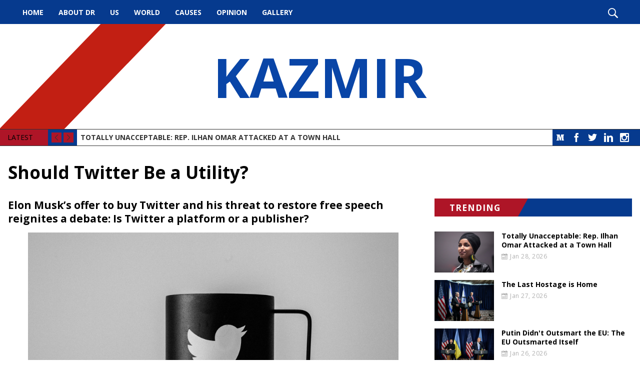

--- FILE ---
content_type: text/html; charset=UTF-8
request_url: https://kazmir.org/news/should-twitter-be-a-utility-1650137460.html
body_size: 14987
content:
<!DOCTYPE html><!--[if IE 7 ]><html class="ie ie7" lang="en"> <![endif]-->
<!--[if IE 8 ]><html class="ie ie8" lang="en"> <![endif]-->
<!--[if IE 9 ]><html class="ie ie9" lang="en"> <![endif]-->
<!--[if !(IE)]><!-->
<html class="desktop" lang="en">
<!--<![endif]-->
<head>
    <title>Should Twitter Be a Utility?</title>            <meta charset="utf-8">
        <meta name="keywords" content="Should Twitter Be a Utility?" >
        <meta name="description" content="Should Twitter Be a Utility?" >
        <meta name="author" content="FlexKit" >
        <meta name="HandheldFriendly" content="True" >
        <meta name="MobileOptimized" content="480" >
        <meta name="viewport" content="width=device-width, initial-scale=1, minimum-scale=1" >
        <meta name="mobile-web-app-capable" content="yes" >
        <meta name="apple-mobile-web-app-capable" content="yes" >
        <meta name="apple-mobile-web-app-status-bar-style" content="black" >
        <meta name="apple-mobile-web-app-title" content="Should Twitter Be a Utility?" >
        <meta name="msapplication-TileColor" content="#9f00a7" >
        <meta name="msapplication-config" content="https://kazmir.org/themes/free-theme-news-portal-full/images/favicon/browserconfig.xml" >
        <meta name="theme-color" content="#ffffff" >            <link href="https://kazmir.org/news/should-twitter-be-a-utility-1650137460.html" rel="canonical" >
        <link href="https://fonts.googleapis.com/css?family=Open+Sans:400,700&amp;subset=latin-ext" media="all" rel="stylesheet" type="text/css" >
        <link href="https://kazmir.org/tmp/1bcd719acca1fde459890b06f93cf1466db6eabe.concat.min.css" media="screen" rel="stylesheet" type="text/css" >
<script type="text/javascript" src="https://ajax.googleapis.com/ajax/libs/jquery/3.5.1/jquery.min.js"></script>
<script type="text/javascript" src="https://ajax.googleapis.com/ajax/libs/jqueryui/1.12.1/jquery-ui.min.js"></script>



        
<!-- Include head template -->

        
&#13;

<!--[if IE]><meta http-equiv="X-UA-Compatible" content="IE=edge"><![endif]-->
&#13;

&#13;

&#13;

&#13;

&#13;
&#13;

<!-- FB meta from the widget -->
&#13;

<meta property="og:title" content="Should Twitter Be a Utility?"/>


<meta property="og:type" content="website"/>


<meta property="og:url" content="https://kazmir.org/should-twitter-be-a-utility-1650137460.html"/>


<meta property="og:image" content="https://kazmir.org/previews/should-twitter-be-a-utility-1650137460.jpg"/>


<meta property="og:site_name" content="kazmir.org"/>


<meta property="og:description" content="Should Twitter Be a Utility?"/>

&#13;
&#13;

<!-- Mobile Specific Metas -->
&#13;

&#13;

&#13;

<!--[if IE]><meta http-equiv="cleartype" content="on"><![endif]-->
&#13;

&#13;

<!-- Add to homescreen for Chrome on Android -->
&#13;

&#13;
&#13;

<!-- Add to homescreen for Safari on iOS -->
&#13;

&#13;

&#13;

&#13;
&#13;

<!-- Favicons -->
&#13;

<!-- Favicon Generator => http://realfavicongenerator.net/ -->
&#13;

<!-- iOS -->
&#13;

<link rel="apple-touch-icon" sizes="180x180" href="https://kazmir.org/themes/free-theme-news-portal-full/images/favicon/apple-touch-icon.png"/>
&#13;

<link rel="icon" type="image/png" sizes="32x32" href="https://kazmir.org/themes/free-theme-news-portal-full/images/favicon/favicon-32x32.png"/>
&#13;

<link rel="icon" type="image/png" sizes="16x16" href="https://kazmir.org/themes/free-theme-news-portal-full/images/favicon/favicon-16x16.png"/>
&#13;

<link rel="manifest" href="https://kazmir.org/themes/free-theme-news-portal-full/images/favicon/site.webmanifest"/>
&#13;

<link rel="mask-icon" href="https://kazmir.org/themes/free-theme-news-portal-full/images/favicon/safari-pinned-tab.svg" color="#5bbad5"/>
&#13;

<link rel="shortcut icon" href="https://kazmir.org/themes/free-theme-news-portal-full/images/favicon/favicon.ico"/>
&#13;

&#13;

&#13;

&#13;

<!--[if IE]><link rel="shortcut icon" href=https://kazmir.org/themes/free-theme-news-portal-full/images/favicon/favicon.ico><![endif]-->
&#13;
&#13;

<!-- WEB FONTS -->
&#13;

<!-- Change the symbol '|' to '%7C' and add 'media="all"' for the W3C validator and put: rel="preload" as="font"(sometimes not working) -->
&#13;

&#13;

<!-- CSS -->
&#13;

&#13;
&#13;

<!-- HTML5shiv and selectivizr.js IE support of HTML5 elements and CSS3 pseudo-classes, attribute selectors -->
&#13;

<!--[if lte IE 9]><script src="https://kazmir.org/themes/free-theme-news-portal-full/js/system/ie-pack.min.js"></script><![endif]-->
&#13;

<!-- flexkit 1.7.4 -->

    
<!-- SeoData_Netcontent--><!-- END_SeoData_Netcontent-->
<!-- SeoData_GoogleAnalytic-->
	<script type="text/javascript">

  var _gaq = _gaq || [];
  _gaq.push(['_setAccount', 'UA-139045438-21']);
  _gaq.push(['_setDomainName', 'kazmir.org']);
  _gaq.push(['_trackPageview']);
  setTimeout("_gaq.push(['_trackEvent', '15_seconds', 'read'])",15000);
  (function() {
    var ga = document.createElement('script'); ga.type = 'text/javascript'; ga.async = true;
    ga.src = ('https:' == document.location.protocol ? 'https://ssl' : 'http://www') + '.google-analytics.com/ga.js';
    var s = document.getElementsByTagName('script')[0]; s.parentNode.insertBefore(ga, s);
  })();

</script>
<!-- END_SeoData_GoogleAnalytic-->
</head>
<body>
<!-- SeoData_Netcontent--><!-- END_SeoData_Netcontent-->
 
    <div id="fb-root"></div>
    <script>(function(d, s, id) {
        var js, fjs = d.getElementsByTagName(s)[0];
        if (d.getElementById(id)) return;
        js = d.createElement(s); js.id = id;
        js.src = 'https://connect.facebook.net/en_US/sdk.js#xfbml=1&version=v3.1&autoLogAppEvents=1';
        fjs.parentNode.insertBefore(js, fjs);
    }(document, 'script', 'facebook-jssdk'));</script>
        <!-- Container -->
        <div id="page" class="wrap">
            <!-- Include header template -->
            <header class="wrap" role="banner">
        <div id="top-bar">
            <nav id="main-menu" role="navigation" class="d-visible"><ul class="main_menu" role="menubar"><li class="category cat-1" role="none">

<a href="https://kazmir.org/" title="Political, Healthcare, Education, Law Enforcement, Human Rights News Articles  "
role="menuitem" 
    >
    Home</a>

</li><li class="category cat-2" role="none">

<a href="https://kazmir.org/about-dr.html" title="About Dr. Munr Kazmir"
role="menuitem" 
    >
    About Dr</a>

</li><li class="category cat-3" role="none">

<a href="https://kazmir.org/latest-us-news-articles.html" title="US"
role="menuitem" 
    >
    US</a>

</li><li class="category cat-4" role="none">

<a href="https://kazmir.org/world-and-international-news-articles.html" title="World"
role="menuitem" 
    >
    World</a>

</li><li class="category cat-5" role="none">

<a href="https://kazmir.org/causes.html" title="Causes"
role="menuitem" 
    >
    Causes</a>

</li><li class="category cat-6" role="none">

<a href="https://kazmir.org/opinion.html" title="Opinion"
role="menuitem" 
    >
    Opinion</a>

</li><li class="category cat-7" role="none">

<a href="https://kazmir.org/photos-with-politicians-and-famous-people.html" title="Gallery"
role="menuitem" 
    >
    Gallery</a>

</li></ul></nav>
            <div class="search" role="search">
                <i class="icon-search show-search"></i>
            </div>
        </div>
</header>
<div class="img-bg" style="background-image:url('')">
    
    <h1 class="logo" itemscope itemtype="http://schema.org/Organization">
        <a href="https://kazmir.org/" title="Kazmir" itemprop="url">
            <!--<img src="https://kazmir.org/plugins/widcard/system/userdata/CorporateLogo.png" alt="Political, Healthcare, Education, Law Enforcement, Human Rights News Articles" width="20" height="20" itemprop="logo">-->
            KAZMIR
            <span itemprop="name" class="hidden">Kazmir</span>
        </a>
    </h1>
</div>
<div class="wrap">
    <div class="slider">
        <div class="social-links"><a class="btn social icon medium icon-medium" target="_blank" href="https://medium.com/@munrkazmir">Medium</a>

<a class="btn social icon facebook icon-facebook" target="_blank" rel="noopener" href="https://www.facebook.com/mkazmir">Facebook</a>
<a class="btn social icon twitter icon-twitter" target="_blank" rel="noopener" href="https://twitter.com/MunrKazmir">Twitter</a>
<a class="btn social icon linkedin icon-linkedin" target="_blank" rel="noopener" href="https://www.linkedin.com/in/dr-kazmir-munr-2113857/">LinkedIn</a>
<a class="btn social icon rss icon-feed" target="_blank" href="">RSS</a>
<a class="btn social icon youtube icon-youtube" target="_blank" rel="noopener" href="">YouTube</a>
<a class="btn social icon instagram icon-instagram-old" target="_blank" rel="noopener" href="https://www.instagram.com/meirkaz/">Instagram</a></div>
        <div class="controls">
            <span>LATEST</span>
            <i class="cycle-prev icon-arrow-left"></i>
            <i class="cycle-next icon-arrow-right"></i>
        </div>
        <div class="cycle-slideshow" data-cycle-slides=".news-item" data-cycle-fx="scrollVert" data-cycle-max-z="10" data-cycle-pager=".cycle-pager" data-cycle-timeout="7000" data-cycle-next=".cycle-next" data-cycle-prev=".cycle-prev">
            <div class="news-item slide clearfix">
    <!--<div class="news-item-tags">    <a href="https://kazmir.org/news/" class="newslog-tag-filter">All</a><span>,</span>
            <a href="https://kazmir.org/news/?list=newslist&amp;tags=featured" class="newslog-tag-filter">featured</a><span>,</span>            <a href="https://kazmir.org/news/?list=newslist&amp;tags=news" class="newslog-tag-filter">news</a><span>,</span>            <a href="https://kazmir.org/news/?list=newslist&amp;tags=News+2021" class="newslog-tag-filter">News 2021</a><span>,</span>            <a href="https://kazmir.org/news/?list=newslist&amp;tags=News+2022" class="newslog-tag-filter">News 2022</a>    </div>-->
    <a class="news-item-title" href="https://kazmir.org/news/totally-unacceptable-rep-ilhan-omar-attacked-at-a-town hall-1769642374.html">Totally Unacceptable: Rep. Ilhan Omar Attacked at a Town Hall</a>
</div><div class="news-item slide clearfix">
    <!--<div class="news-item-tags">    <a href="https://kazmir.org/news/" class="newslog-tag-filter">All</a><span>,</span>
            <a href="https://kazmir.org/news/?list=newslist&amp;tags=featured" class="newslog-tag-filter">featured</a><span>,</span>            <a href="https://kazmir.org/news/?list=newslist&amp;tags=news" class="newslog-tag-filter">news</a><span>,</span>            <a href="https://kazmir.org/news/?list=newslist&amp;tags=News+2021" class="newslog-tag-filter">News 2021</a><span>,</span>            <a href="https://kazmir.org/news/?list=newslist&amp;tags=News+2022" class="newslog-tag-filter">News 2022</a>    </div>-->
    <a class="news-item-title" href="https://kazmir.org/news/the-last-hostage-is home-1769554684.html">The Last Hostage is Home</a>
</div><div class="news-item slide clearfix">
    <!--<div class="news-item-tags">    <a href="https://kazmir.org/news/" class="newslog-tag-filter">All</a><span>,</span>
            <a href="https://kazmir.org/news/?list=newslist&amp;tags=featured" class="newslog-tag-filter">featured</a><span>,</span>            <a href="https://kazmir.org/news/?list=newslist&amp;tags=news" class="newslog-tag-filter">news</a><span>,</span>            <a href="https://kazmir.org/news/?list=newslist&amp;tags=News+2021" class="newslog-tag-filter">News 2021</a><span>,</span>            <a href="https://kazmir.org/news/?list=newslist&amp;tags=News+2022" class="newslog-tag-filter">News 2022</a>    </div>-->
    <a class="news-item-title" href="https://kazmir.org/news/putin-didnt-outsmart-the-eu-the-eu-outsmarted-itself-1769467392.html">Putin Didn't Outsmart the EU: The EU Outsmarted Itself</a>
</div><div class="news-item slide clearfix">
    <!--<div class="news-item-tags">    <a href="https://kazmir.org/news/" class="newslog-tag-filter">All</a><span>,</span>
            <a href="https://kazmir.org/news/?list=newslist&amp;tags=featured" class="newslog-tag-filter">featured</a><span>,</span>            <a href="https://kazmir.org/news/?list=newslist&amp;tags=news" class="newslog-tag-filter">news</a><span>,</span>            <a href="https://kazmir.org/news/?list=newslist&amp;tags=News+2021" class="newslog-tag-filter">News 2021</a><span>,</span>            <a href="https://kazmir.org/news/?list=newslist&amp;tags=News+2022" class="newslog-tag-filter">News 2022</a>    </div>-->
    <a class="news-item-title" href="https://kazmir.org/news/should-trump-have-helped-iranians-oust-the regime-1769380144.html">Should Trump Have Helped Iranians Oust the Regime?</a>
</div><div class="news-item slide clearfix">
    <!--<div class="news-item-tags">    <a href="https://kazmir.org/news/" class="newslog-tag-filter">All</a><span>,</span>
            <a href="https://kazmir.org/news/?list=newslist&amp;tags=Capitalism" class="newslog-tag-filter">Capitalism</a><span>,</span>            <a href="https://kazmir.org/news/?list=newslist&amp;tags=China" class="newslog-tag-filter">China</a><span>,</span>            <a href="https://kazmir.org/news/?list=newslist&amp;tags=Climate" class="newslog-tag-filter">Climate</a><span>,</span>            <a href="https://kazmir.org/news/?list=newslist&amp;tags=Climate+Change" class="newslog-tag-filter">Climate Change</a><span>,</span>            <a href="https://kazmir.org/news/?list=newslist&amp;tags=Congress" class="newslog-tag-filter">Congress</a><span>,</span>            <a href="https://kazmir.org/news/?list=newslist&amp;tags=featured" class="newslog-tag-filter">featured</a><span>,</span>            <a href="https://kazmir.org/news/?list=newslist&amp;tags=Foreign+Policy" class="newslog-tag-filter">Foreign Policy</a><span>,</span>            <a href="https://kazmir.org/news/?list=newslist&amp;tags=G20" class="newslog-tag-filter">G20</a><span>,</span>            <a href="https://kazmir.org/news/?list=newslist&amp;tags=news" class="newslog-tag-filter">news</a><span>,</span>            <a href="https://kazmir.org/news/?list=newslist&amp;tags=News+2021" class="newslog-tag-filter">News 2021</a><span>,</span>            <a href="https://kazmir.org/news/?list=newslist&amp;tags=News+2022" class="newslog-tag-filter">News 2022</a>    </div>-->
    <a class="news-item-title" href="https://kazmir.org/news/ken-griffin-is-bullish-on-donald-trump-1769291876.html">Ken Griffin is Bullish on Donald Trump</a>
</div>
        </div>
    </div>
</div>
            <h1 class="grid_12 mt0px">Should Twitter Be a Utility?</h1>
            <!-- Content box -->
            <section class="grid_8" role="main">
                <!-- news content -->
                
                
                <article>
                    <h2>Elon Musk’s offer to buy Twitter and his threat to restore free speech reignites a debate: Is Twitter a platform or a publisher?</h2>
                    <figure class="kh ki kj kk ga kl fo fp paragraph-image"><img src="https://kazmir.org/media/logos/original/edgar-moran-f86af9mlg0m-unsplash.jpeg" alt="edgar moran f86af9mlg0m unsplash" width="1920" height="1280" border="0" /></figure>
<figure class="kh ki kj kk ga kl fo fp paragraph-image"><figcaption class="ks bm fq fo fp kt ku bn b bo bp co" data-selectable-paragraph="">Photo by <a class="au kv" href="https://unsplash.com/@ymoran?utm_source=unsplash&amp;utm_medium=referral&amp;utm_content=creditCopyText" rel="noopener ugc nofollow" target="_blank">Edgar Moran</a> on <a class="au kv" href="https://unsplash.com/@brookebellwrites/likes?utm_source=unsplash&amp;utm_medium=referral&amp;utm_content=creditCopyText" rel="noopener ugc nofollow" target="_blank">Unsplash</a>.</figcaption></figure>
<p id="dd7d" class="pw-post-body-paragraph ji jj il jk b jl jm jn jo jp jq jr js jt ju jv jw jx jy jz ka kb kc kd ke kf ie gj" data-selectable-paragraph="">“As a public company, twitter has always been ‘for sale’,” former Twitter CEO Jack Dorsey reminded his once and future social media kingdom on April 15. “That’s the real issue.”</p>
<p id="b76b" class="pw-post-body-paragraph ji jj il jk b jl jm jn jo jp jq jr js jt ju jv jw jx jy jz ka kb kc kd ke kf ie gj" data-selectable-paragraph="">Into the maelstrom created by Elon Musk’s unexpected recent interest in buying Twitter, Dorsey’s reminder, timely as it is, fell like a lead zeppelin into an already boiling-hot argument over freedom of speech, Big Tech’s outsize influence on American society, and the generally negative effect of social media on mental health in America.</p>
<p id="3d79" class="pw-post-body-paragraph ji jj il jk b jl jm jn jo jp jq jr js jt ju jv jw jx jy jz ka kb kc kd ke kf ie gj" data-selectable-paragraph="">Elon Musk recently, and publicly, wondered if Twitter is dying. Granted, he wondered this during his attempt to buy the company, but he had a point about tides starting turning against the social media giant. The tide has been gradually turning against social media in general over the past years, with more and more individuals and companies deleting their accounts or limiting engagement</p>
<p id="c087" class="pw-post-body-paragraph ji jj il jk b jl jm jn jo jp jq jr js jt ju jv jw jx jy jz ka kb kc kd ke kf ie gj" data-selectable-paragraph="">“We’re logging off until social media is safe for all,” <a class="au kv" href="https://www.lushusa.com/social-departure.html#:~:text=%E2%80%9CI've%20spent%20all%20my,it%20out%20of%20the%20mix%E2%80%9D." rel="noopener ugc nofollow" target="_blank">announced the popular company LUSH Bath Bombs on November 26, 2021</a>. “We’re saying goodbye to Facebook, Instagram, Snapchat and TikTok until these platforms can provide a safer environment for their users. The serious effects of social media on mental health are being ignored by these platforms. <strong class="jk im">It’s time to stop scrolling and be somewhere else.</strong>”</p>
<p id="4461" class="pw-post-body-paragraph ji jj il jk b jl jm jn jo jp jq jr js jt ju jv jw jx jy jz ka kb kc kd ke kf ie gj" data-selectable-paragraph="">“We wouldn’t ask our customers to meet us down a dark and dangerous alleyway- but some social media platforms are beginning to feel like places no one should be encouraged to go,” the statement continued. “Something has to change. We hope that platforms will introduce strong best practices guidelines, and we hope that international regulation will be passed into law.”</p>
<p id="2412" class="pw-post-body-paragraph ji jj il jk b jl jm jn jo jp jq jr js jt ju jv jw jx jy jz ka kb kc kd ke kf ie gj" data-selectable-paragraph="">“But we can’t wait,” said LUSH. “We feel forced to take our own action to shield our customers from the harm and manipulation they may experience whilst trying to connect with us on social media.”</p>
<p id="945a" class="pw-post-body-paragraph ji jj il jk b jl jm jn jo jp jq jr js jt ju jv jw jx jy jz ka kb kc kd ke kf ie gj" data-selectable-paragraph="">Musk’s offer to buy Twitter, Dorsey’s point- and LUSH’s push for codified laws governing speech on social media platforms to replace the current system of relying on a patchwork of company guidelines- has reignited the argument that social media in general, and perhaps Twitter in particular, has gone the way of Southwestern Bell or General Electric.</p>
<p id="34a7" class="pw-post-body-paragraph ji jj il jk b jl jm jn jo jp jq jr js jt ju jv jw jx jy jz ka kb kc kd ke kf ie gj" data-selectable-paragraph="">Should Twitter be regulated like a utility?</p>
<p id="0bb1" class="pw-post-body-paragraph ji jj il jk b jl jm jn jo jp jq jr js jt ju jv jw jx jy jz ka kb kc kd ke kf ie gj" data-selectable-paragraph="">Sometimes companies, even entire industries, can become victims of their own success.</p>
<p id="83a9" class="pw-post-body-paragraph ji jj il jk b jl jm jn jo jp jq jr js jt ju jv jw jx jy jz ka kb kc kd ke kf ie gj" data-selectable-paragraph="">Electricity was very controversial when first introduced. Building the first grid was so expensive, only the post-Industrial nouveau riche could have fronted it, and it’s a good thing they did. Before electricity flowed through almost every home in America, it was someone’s money-making brainchild. Once it really took off, however, it became too vital to leave vulnerable to the free market. Just like that: Electricity became a utility as opposed to a valuable- exploitable- commodity.</p>
<p id="89ed" class="pw-post-body-paragraph ji jj il jk b jl jm jn jo jp jq jr js jt ju jv jw jx jy jz ka kb kc kd ke kf ie gj" data-selectable-paragraph="">The telephone was a capital idea, too. It made capitalists so much money that telephones soon became a household staple. When having a telephone became a matter of life and death, Ma Bell experienced an IPO in which the government is your only buyer and you never get paid.</p>
<p id="cf77" class="pw-post-body-paragraph ji jj il jk b jl jm jn jo jp jq jr js jt ju jv jw jx jy jz ka kb kc kd ke kf ie gj" data-selectable-paragraph="">Telephone service is today in America a <em class="rc">public utility</em>. The service isn’t free, but it is free of the pressures of advertising and growing market share, free from shareholders clamoring for dividends.</p>
<p id="8e1b" class="pw-post-body-paragraph ji jj il jk b jl jm jn jo jp jq jr js jt ju jv jw jx jy jz ka kb kc kd ke kf ie gj" data-selectable-paragraph="">Cellphone service, thus far, has eluded the government’s domain, but there have been quite a few rebate programs over the years, free phone distributions, even monthly subsidies to make sure everyone in America can get a personal cell phone if they want one.</p>
<p id="1a9c" class="pw-post-body-paragraph ji jj il jk b jl jm jn jo jp jq jr js jt ju jv jw jx jy jz ka kb kc kd ke kf ie gj" data-selectable-paragraph="">The internet and internet service providers may still be skating the edge of private entity/public utility, but the issue isn’t being pressed.</p>
<p id="fd57" class="pw-post-body-paragraph ji jj il jk b jl jm jn jo jp jq jr js jt ju jv jw jx jy jz ka kb kc kd ke kf ie gj" data-selectable-paragraph="">Not so social media.</p>
<p id="15e3" class="pw-post-body-paragraph ji jj il jk b jl jm jn jo jp jq jr js jt ju jv jw jx jy jz ka kb kc kd ke kf ie gj" data-selectable-paragraph="">The myriad special protections social media and tech companies enjoy aside, forgetting the opacity of the process by which social media companies publish, don’t publish, promote or don’t promote content, there are major problems with social media.</p>
<p id="e42d" class="pw-post-body-paragraph ji jj il jk b jl jm jn jo jp jq jr js jt ju jv jw jx jy jz ka kb kc kd ke kf ie gj" data-selectable-paragraph="">Some of the problems are deep, fundamental questions. How much free speech should be allowed in the United States on social media platforms?</p>
<p id="7b57" class="pw-post-body-paragraph ji jj il jk b jl jm jn jo jp jq jr js jt ju jv jw jx jy jz ka kb kc kd ke kf ie gj" data-selectable-paragraph="">The U.S. constitutions is clear on freedom of speech, but social media companies aren’t beholden to the constitution. The owner’s of private companies can, in accordance with federal, state and local laws, operate by whatever standards they choose, reserving the right to refuse service to anyone.</p>
<p id="53d5" class="pw-post-body-paragraph ji jj il jk b jl jm jn jo jp jq jr js jt ju jv jw jx jy jz ka kb kc kd ke kf ie gj" data-selectable-paragraph="">Restaurants have the right to remove an unruly guest; Twitter should have the right to remove an unruly user.</p>
<p id="9731" class="pw-post-body-paragraph ji jj il jk b jl jm jn jo jp jq jr js jt ju jv jw jx jy jz ka kb kc kd ke kf ie gj" data-selectable-paragraph="">On the other hand, no one is denied electricity or telephone service, however unruly or scofflaw. It is also true that private businesses are legally bound from discriminating against people, barring certain demographic groups while allowing others.</p>
<p id="1275" class="pw-post-body-paragraph ji jj il jk b jl jm jn jo jp jq jr js jt ju jv jw jx jy jz ka kb kc kd ke kf ie gj" data-selectable-paragraph="">There are other questions, just as hairy. Just what is social media? Does it play a vital enough roll in society to justify regulating it like a utility?</p>
<p id="5526" class="pw-post-body-paragraph ji jj il jk b jl jm jn jo jp jq jr js jt ju jv jw jx jy jz ka kb kc kd ke kf ie gj" data-selectable-paragraph="">Is Twitter a modern day town square, where almost anyone might show up to express an idea, however odious?</p>
<p id="7545" class="pw-post-body-paragraph ji jj il jk b jl jm jn jo jp jq jr js jt ju jv jw jx jy jz ka kb kc kd ke kf ie gj" data-selectable-paragraph="">Hearing the occasional odious idea may be, in the long run, less of a threat that a government empowered to comb through the public statements of private citizens for anything deemed objectionable.</p>
<p id="20dd" class="pw-post-body-paragraph ji jj il jk b jl jm jn jo jp jq jr js jt ju jv jw jx jy jz ka kb kc kd ke kf ie gj" data-selectable-paragraph="">Keep in mind, various political parties, modern and historical, often use such efforts to “protect society” to stifle political opposition and strengthen their hold on power and the flow of information.</p>
<p id="937b" class="pw-post-body-paragraph ji jj il jk b jl jm jn jo jp jq jr js jt ju jv jw jx jy jz ka kb kc kd ke kf ie gj" data-selectable-paragraph="">Regulating Twitter like a utility wouldn’t answer all these questions, but it might be an idea worth considering. The government has already expressed its interest in and willingness to consider online censorship for the good of society.</p>
<p id="59a0" class="pw-post-body-paragraph ji jj il jk b jl jm jn jo jp jq jr js jt ju jv jw jx jy jz ka kb kc kd ke kf ie gj" data-selectable-paragraph="">Not only have some U.S. government officials cheered censorship by social media companies, they have asked for more and raised the prospect of regulatory retribution- however obliquely- unless social media companies comply. That some officials have done so publicly- and ironically, on Twitter- has already blurred the first amendment line.</p>
<p id="472d" class="pw-post-body-paragraph ji jj il jk b jl jm jn jo jp jq jr js jt ju jv jw jx jy jz ka kb kc kd ke kf ie gj" data-selectable-paragraph="">Some experts in constitutional law are nervously wondering if this work-around is more like an end-run around the U.S. Constitution.</p>
<p id="f049" class="pw-post-body-paragraph ji jj il jk b jl jm jn jo jp jq jr js jt ju jv jw jx jy jz ka kb kc kd ke kf ie gj" data-selectable-paragraph="">If the U.S. government does indeed accomplish its aims by exerting pressure on private corporations to do what the government is constitutionally inhibited from doing, that may be a problem.</p>
<p id="9df5" class="pw-post-body-paragraph ji jj il jk b jl jm jn jo jp jq jr js jt ju jv jw jx jy jz ka kb kc kd ke kf ie gj" data-selectable-paragraph="">Laws, of course, can be changed. Even the U.S. Constitution can be amended. Neither of those processes is easy, however. A king can do whatever he wants; a dictator can do whatever it takes; in a representative democracy, you need a consensus.</p>
<p id="ed9c" class="pw-post-body-paragraph ji jj il jk b jl jm jn jo jp jq jr js jt ju jv jw jx jy jz ka kb kc kd ke kf ie gj" data-selectable-paragraph="">In an almost evenly divided body politic such as the somewhat-United States of America, reaching a consensus is often difficult. Passing new laws, amending old laws, real, lasting change in the U.S. legal code takes years, sometimes decades.</p>
<p id="59da" class="pw-post-body-paragraph ji jj il jk b jl jm jn jo jp jq jr js jt ju jv jw jx jy jz ka kb kc kd ke kf ie gj" data-selectable-paragraph="">That’s actually a good thing, unless you like the idea of power concentrated in even smaller groups than it is already. In our democracy, we vote for the people who will represent our voice in reaching consensus for how the nation should proceed.</p>
<p id="81c5" class="pw-post-body-paragraph ji jj il jk b jl jm jn jo jp jq jr js jt ju jv jw jx jy jz ka kb kc kd ke kf ie gj" data-selectable-paragraph="">All the different states of America are so diverse- demographically, economically, geographically. What is good for one district isn’t so great for another. And at the end of the day, all those landfills, meat packing plants and power stations have to go in someone’s backyard.</p>
<p id="42de" class="pw-post-body-paragraph ji jj il jk b jl jm jn jo jp jq jr js jt ju jv jw jx jy jz ka kb kc kd ke kf ie gj" data-selectable-paragraph="">Reaching a balance, adequately representing such an enormous population is a messy, arduous and eye-watering process that makes lawmakers, business owners, political leaders, voters and municipal city workers want to tear their collective hair out.</p>
<p id="57d4" class="pw-post-body-paragraph ji jj il jk b jl jm jn jo jp jq jr js jt ju jv jw jx jy jz ka kb kc kd ke kf ie gj" data-selectable-paragraph="">The alternative is worse, as U.S. progressives who cheered Twitter’s censorship efforts, however misguided, are finally realizing.</p>
<p id="f92c" class="pw-post-body-paragraph ji jj il jk b jl jm jn jo jp jq jr js jt ju jv jw jx jy jz ka kb kc kd ke kf ie gj" data-selectable-paragraph="">If Elon Musk buys Twitter, he can do whatever he wants whether Twitter bluechecks like it or not. The prospect is scaring many progressive media outlet into a pretzel of twisted logic that ends with U.S. liberals agreeing with the Saudi Royal family on the subject of censorship.</p>
<p id="0ca5" class="pw-post-body-paragraph ji jj il jk b jl jm jn jo jp jq jr js jt ju jv jw jx jy jz ka kb kc kd ke kf ie gj" data-selectable-paragraph="">Today, Elon Musk is rumored to be considering bringing partners in to bolster his position after the board blocked his recent offer to buy Twitter outright. Faced with the reality that Twitter won’t be under its current management forever, whatever happens with Elon Musk, the prospect of a apolitical, functioning utility as interesting as the public works department is seeming better and better.</p>
<p id="adb5" class="pw-post-body-paragraph ji jj il jk b jl jm jn jo jp jq jr js jt ju jv jw jx jy jz ka kb kc kd ke kf ie gj" data-selectable-paragraph="">(contributing writer, Brooke Bell)</p>
                    
                </article>
                
                
            </section>
            <aside class="grid_4">
                <!--<div class="aside-box">-->
                <!--    <p class="bg h3"><span>TAG CLOUD</span></p>-->
                <!--                <a href="https://kazmir.org/news/?listall=true&amp;tags=news" class="newslog-tag-filter">news</a>
            <a href="https://kazmir.org/news/?listall=true&amp;tags=featured" class="newslog-tag-filter">featured</a>
            <a href="https://kazmir.org/news/?listall=true&amp;tags=Advocacy" class="newslog-tag-filter">Advocacy</a>
            <a href="https://kazmir.org/news/?listall=true&amp;tags=Politics" class="newslog-tag-filter">Politics</a>
            <a href="https://kazmir.org/news/?listall=true&amp;tags=Trump" class="newslog-tag-filter">Trump</a>
            <a href="https://kazmir.org/news/?listall=true&amp;tags=Republican+Party" class="newslog-tag-filter">Republican Party</a>
            <a href="https://kazmir.org/news/?listall=true&amp;tags=Election+2020" class="newslog-tag-filter">Election 2020</a>
            <a href="https://kazmir.org/news/?listall=true&amp;tags=Democrats" class="newslog-tag-filter">Democrats</a>
            <a href="https://kazmir.org/news/?listall=true&amp;tags=local" class="newslog-tag-filter">local</a>
            <a href="https://kazmir.org/news/?listall=true&amp;tags=Bernie+Sanders" class="newslog-tag-filter">Bernie Sanders</a>
            <a href="https://kazmir.org/news/?listall=true&amp;tags=Republicans" class="newslog-tag-filter">Republicans</a>
            <a href="https://kazmir.org/news/?listall=true&amp;tags=Metoo" class="newslog-tag-filter">Metoo</a>
            <a href="https://kazmir.org/news/?listall=true&amp;tags=Hollywood" class="newslog-tag-filter">Hollywood</a>
            <a href="https://kazmir.org/news/?listall=true&amp;tags=Media+Criticism" class="newslog-tag-filter">Media Criticism</a>
            <a href="https://kazmir.org/news/?listall=true&amp;tags=Impeachment" class="newslog-tag-filter">Impeachment</a>
            <a href="https://kazmir.org/news/?listall=true&amp;tags=Iran" class="newslog-tag-filter">Iran</a>
            <a href="https://kazmir.org/news/?listall=true&amp;tags=North+Korea" class="newslog-tag-filter">North Korea</a>
            <a href="https://kazmir.org/news/?listall=true&amp;tags=Foreign+Policy" class="newslog-tag-filter">Foreign Policy</a>
            <a href="https://kazmir.org/news/?listall=true&amp;tags=Anti+Semitism" class="newslog-tag-filter">Anti Semitism</a>
            <a href="https://kazmir.org/news/?listall=true&amp;tags=Labour+Party" class="newslog-tag-filter">Labour Party</a>
            <a href="https://kazmir.org/news/?listall=true&amp;tags=Christmas" class="newslog-tag-filter">Christmas</a>
            <a href="https://kazmir.org/news/?listall=true&amp;tags=White+House" class="newslog-tag-filter">White House</a>
            <a href="https://kazmir.org/news/?listall=true&amp;tags=Minimum+Wage" class="newslog-tag-filter">Minimum Wage</a>
            <a href="https://kazmir.org/news/?listall=true&amp;tags=Hillary+Clinton" class="newslog-tag-filter">Hillary Clinton</a>
            <a href="https://kazmir.org/news/?listall=true&amp;tags=Albania" class="newslog-tag-filter">Albania</a>
            <a href="https://kazmir.org/news/?listall=true&amp;tags=International" class="newslog-tag-filter">International</a>
            <a href="https://kazmir.org/news/?listall=true&amp;tags=Disaster+Response" class="newslog-tag-filter">Disaster Response</a>
            <a href="https://kazmir.org/news/?listall=true&amp;tags=Israel" class="newslog-tag-filter">Israel</a>
            <a href="https://kazmir.org/news/?listall=true&amp;tags=ISIS" class="newslog-tag-filter">ISIS</a>
            <a href="https://kazmir.org/news/?listall=true&amp;tags=Animal+Rights" class="newslog-tag-filter">Animal Rights</a>
            <a href="https://kazmir.org/news/?listall=true&amp;tags=2016+Election" class="newslog-tag-filter">2016 Election</a>
            <a href="https://kazmir.org/news/?listall=true&amp;tags=Military" class="newslog-tag-filter">Military</a>
            <a href="https://kazmir.org/news/?listall=true&amp;tags=Baseball" class="newslog-tag-filter">Baseball</a>
            <a href="https://kazmir.org/news/?listall=true&amp;tags=Democratic+Party" class="newslog-tag-filter">Democratic Party</a>
            <a href="https://kazmir.org/news/?listall=true&amp;tags=Economy" class="newslog-tag-filter">Economy</a>
            <a href="https://kazmir.org/news/?listall=true&amp;tags=BlackLivesMatter" class="newslog-tag-filter">BlackLivesMatter</a>
            <a href="https://kazmir.org/news/?listall=true&amp;tags=China" class="newslog-tag-filter">China</a>
            <a href="https://kazmir.org/news/?listall=true&amp;tags=Democracy" class="newslog-tag-filter">Democracy</a>
            <a href="https://kazmir.org/news/?listall=true&amp;tags=Hong+Kong" class="newslog-tag-filter">Hong Kong</a>
            <a href="https://kazmir.org/news/?listall=true&amp;tags=Gun+Violence" class="newslog-tag-filter">Gun Violence</a>
            <a href="https://kazmir.org/news/?listall=true&amp;tags=Movies" class="newslog-tag-filter">Movies</a>
            <a href="https://kazmir.org/news/?listall=true&amp;tags=Media" class="newslog-tag-filter">Media</a>
            <a href="https://kazmir.org/news/?listall=true&amp;tags=Communism" class="newslog-tag-filter">Communism</a>
            <a href="https://kazmir.org/news/?listall=true&amp;tags=Socialism" class="newslog-tag-filter">Socialism</a>
            <a href="https://kazmir.org/news/?listall=true&amp;tags=Guns" class="newslog-tag-filter">Guns</a>
            <a href="https://kazmir.org/news/?listall=true&amp;tags=Violence" class="newslog-tag-filter">Violence</a>
            <a href="https://kazmir.org/news/?listall=true&amp;tags=World" class="newslog-tag-filter">World</a>
            <a href="https://kazmir.org/news/?listall=true&amp;tags=NFL" class="newslog-tag-filter">NFL</a>
            <a href="https://kazmir.org/news/?listall=true&amp;tags=Social+Justice" class="newslog-tag-filter">Social Justice</a>
            <a href="https://kazmir.org/news/?listall=true&amp;tags=Jewish" class="newslog-tag-filter">Jewish</a>
            <a href="https://kazmir.org/news/?listall=true&amp;tags=Immigration" class="newslog-tag-filter">Immigration</a>
            <a href="https://kazmir.org/news/?listall=true&amp;tags=Crime" class="newslog-tag-filter">Crime</a>
            <a href="https://kazmir.org/news/?listall=true&amp;tags=Violence+Against+Women" class="newslog-tag-filter">Violence Against Women</a>
            <a href="https://kazmir.org/news/?listall=true&amp;tags=Trade" class="newslog-tag-filter">Trade</a>
            <a href="https://kazmir.org/news/?listall=true&amp;tags=Climate+Change" class="newslog-tag-filter">Climate Change</a>
            <a href="https://kazmir.org/news/?listall=true&amp;tags=Environment" class="newslog-tag-filter">Environment</a>
            <a href="https://kazmir.org/news/?listall=true&amp;tags=Venezuela" class="newslog-tag-filter">Venezuela</a>
            <a href="https://kazmir.org/news/?listall=true&amp;tags=Turkey" class="newslog-tag-filter">Turkey</a>
            <a href="https://kazmir.org/news/?listall=true&amp;tags=Russia" class="newslog-tag-filter">Russia</a>
            <a href="https://kazmir.org/news/?listall=true&amp;tags=Middle+East" class="newslog-tag-filter">Middle East</a>
            <a href="https://kazmir.org/news/?listall=true&amp;tags=Technology" class="newslog-tag-filter">Technology</a>
            <a href="https://kazmir.org/news/?listall=true&amp;tags=Criminal+Justice+Reform" class="newslog-tag-filter">Criminal Justice Reform</a>
            <a href="https://kazmir.org/news/?listall=true&amp;tags=Nato" class="newslog-tag-filter">Nato</a>
            <a href="https://kazmir.org/news/?listall=true&amp;tags=Elections" class="newslog-tag-filter">Elections</a>
            <a href="https://kazmir.org/news/?listall=true&amp;tags=Palestine" class="newslog-tag-filter">Palestine</a>
            <a href="https://kazmir.org/news/?listall=true&amp;tags=Donald+Trump" class="newslog-tag-filter">Donald Trump</a>
            <a href="https://kazmir.org/news/?listall=true&amp;tags=Activism" class="newslog-tag-filter">Activism</a>
            <a href="https://kazmir.org/news/?listall=true&amp;tags=Social+Media" class="newslog-tag-filter">Social Media</a>
            <a href="https://kazmir.org/news/?listall=true&amp;tags=Facebook" class="newslog-tag-filter">Facebook</a>
            <a href="https://kazmir.org/news/?listall=true&amp;tags=AI" class="newslog-tag-filter">AI</a>
            <a href="https://kazmir.org/news/?listall=true&amp;tags=Feminism" class="newslog-tag-filter">Feminism</a>
            <a href="https://kazmir.org/news/?listall=true&amp;tags=Domestic+Violence" class="newslog-tag-filter">Domestic Violence</a>
            <a href="https://kazmir.org/news/?listall=true&amp;tags=War" class="newslog-tag-filter">War</a>
            <a href="https://kazmir.org/news/?listall=true&amp;tags=History" class="newslog-tag-filter">History</a>
            <a href="https://kazmir.org/news/?listall=true&amp;tags=World+War+II" class="newslog-tag-filter">World War II</a>
            <a href="https://kazmir.org/news/?listall=true&amp;tags=Human+Rights" class="newslog-tag-filter">Human Rights</a>
            <a href="https://kazmir.org/news/?listall=true&amp;tags=Abortion" class="newslog-tag-filter">Abortion</a>
            <a href="https://kazmir.org/news/?listall=true&amp;tags=Books" class="newslog-tag-filter">Books</a>
            <a href="https://kazmir.org/news/?listall=true&amp;tags=Death+Penalty" class="newslog-tag-filter">Death Penalty</a>
            <a href="https://kazmir.org/news/?listall=true&amp;tags=LGBT+Rights" class="newslog-tag-filter">LGBT Rights</a>
            <a href="https://kazmir.org/news/?listall=true&amp;tags=Brexit" class="newslog-tag-filter">Brexit</a>
            <a href="https://kazmir.org/news/?listall=true&amp;tags=European+Union" class="newslog-tag-filter">European Union</a>
            <a href="https://kazmir.org/news/?listall=true&amp;tags=Memorial+Day" class="newslog-tag-filter">Memorial Day</a>
            <a href="https://kazmir.org/news/?listall=true&amp;tags=Pop+Culture" class="newslog-tag-filter">Pop Culture</a>
            <a href="https://kazmir.org/news/?listall=true&amp;tags=Celebrity" class="newslog-tag-filter">Celebrity</a>
            <a href="https://kazmir.org/news/?listall=true&amp;tags=Music" class="newslog-tag-filter">Music</a>
            <a href="https://kazmir.org/news/?listall=true&amp;tags=Entertainment" class="newslog-tag-filter">Entertainment</a>
            <a href="https://kazmir.org/news/?listall=true&amp;tags=Tesla" class="newslog-tag-filter">Tesla</a>
            <a href="https://kazmir.org/news/?listall=true&amp;tags=Taxes" class="newslog-tag-filter">Taxes</a>
            <a href="https://kazmir.org/news/?listall=true&amp;tags=Inequality" class="newslog-tag-filter">Inequality</a>
            <a href="https://kazmir.org/news/?listall=true&amp;tags=Drug+Addiction" class="newslog-tag-filter">Drug Addiction</a>
            <a href="https://kazmir.org/news/?listall=true&amp;tags=Religious+Freedom" class="newslog-tag-filter">Religious Freedom</a>
            <a href="https://kazmir.org/news/?listall=true&amp;tags=Pakistan" class="newslog-tag-filter">Pakistan</a>
            <a href="https://kazmir.org/news/?listall=true&amp;tags=Religion" class="newslog-tag-filter">Religion</a>
            <a href="https://kazmir.org/news/?listall=true&amp;tags=Democratic+Socialism" class="newslog-tag-filter">Democratic Socialism</a>
            <a href="https://kazmir.org/news/?listall=true&amp;tags=Capitalism" class="newslog-tag-filter">Capitalism</a>
            <a href="https://kazmir.org/news/?listall=true&amp;tags=Journalism" class="newslog-tag-filter">Journalism</a>
            <a href="https://kazmir.org/news/?listall=true&amp;tags=Fake+News" class="newslog-tag-filter">Fake News</a>
            <a href="https://kazmir.org/news/?listall=true&amp;tags=Womens+Rights" class="newslog-tag-filter">Womens Rights</a>
            <a href="https://kazmir.org/news/?listall=true&amp;tags=Iran+Deal" class="newslog-tag-filter">Iran Deal</a>
            <a href="https://kazmir.org/news/?listall=true&amp;tags=Nuclear+Weapons" class="newslog-tag-filter">Nuclear Weapons</a>
            <a href="https://kazmir.org/news/?listall=true&amp;tags=North+Korea" class="newslog-tag-filter">North Korea</a>
            <a href="https://kazmir.org/news/?listall=true&amp;tags=Privacy" class="newslog-tag-filter">Privacy</a>
            <a href="https://kazmir.org/news/?listall=true&amp;tags=Law" class="newslog-tag-filter">Law</a>
            <a href="https://kazmir.org/news/?listall=true&amp;tags=Tech" class="newslog-tag-filter">Tech</a>
            <a href="https://kazmir.org/news/?listall=true&amp;tags=Islamophobia" class="newslog-tag-filter">Islamophobia</a>
            <a href="https://kazmir.org/news/?listall=true&amp;tags=Mass+Shootings" class="newslog-tag-filter">Mass Shootings</a>
            <a href="https://kazmir.org/news/?listall=true&amp;tags=Putin" class="newslog-tag-filter">Putin</a>
            <a href="https://kazmir.org/news/?listall=true&amp;tags=Conspiracy+Theories" class="newslog-tag-filter">Conspiracy Theories</a>
            <a href="https://kazmir.org/news/?listall=true&amp;tags=Trump+Administration" class="newslog-tag-filter">Trump Administration</a>
            <a href="https://kazmir.org/news/?listall=true&amp;tags=Foreign+Policy" class="newslog-tag-filter">Foreign Policy</a>
            <a href="https://kazmir.org/news/?listall=true&amp;tags=Wikileaks" class="newslog-tag-filter">Wikileaks</a>
            <a href="https://kazmir.org/news/?listall=true&amp;tags=Internet+of+Things" class="newslog-tag-filter">Internet of Things</a>
            <a href="https://kazmir.org/news/?listall=true&amp;tags=US+Politics" class="newslog-tag-filter">US Politics</a>
            <a href="https://kazmir.org/news/?listall=true&amp;tags=2020+Presidential+Race" class="newslog-tag-filter">2020 Presidential Race</a>
            <a href="https://kazmir.org/news/?listall=true&amp;tags=Sexism" class="newslog-tag-filter">Sexism</a>
            <a href="https://kazmir.org/news/?listall=true&amp;tags=Free+Speech" class="newslog-tag-filter">Free Speech</a>
            <a href="https://kazmir.org/news/?listall=true&amp;tags=Television" class="newslog-tag-filter">Television</a>
            <a href="https://kazmir.org/news/?listall=true&amp;tags=Peace" class="newslog-tag-filter">Peace</a>
            <a href="https://kazmir.org/news/?listall=true&amp;tags=South+Korea" class="newslog-tag-filter">South Korea</a>
            <a href="https://kazmir.org/news/?listall=true&amp;tags=Censorship" class="newslog-tag-filter">Censorship</a>
            <a href="https://kazmir.org/news/?listall=true&amp;tags=Globalization" class="newslog-tag-filter">Globalization</a>
            <a href="https://kazmir.org/news/?listall=true&amp;tags=Latin+America" class="newslog-tag-filter">Latin America</a>
            <a href="https://kazmir.org/news/?listall=true&amp;tags=Israeli+Startups" class="newslog-tag-filter">Israeli Startups</a>
            <a href="https://kazmir.org/news/?listall=true&amp;tags=Virtual+reality" class="newslog-tag-filter">Virtual reality</a>
            <a href="https://kazmir.org/news/?listall=true&amp;tags=Augmented+Reality" class="newslog-tag-filter">Augmented Reality</a>
            <a href="https://kazmir.org/news/?listall=true&amp;tags=IoT" class="newslog-tag-filter">IoT</a>
            <a href="https://kazmir.org/news/?listall=true&amp;tags=Science" class="newslog-tag-filter">Science</a>
            <a href="https://kazmir.org/news/?listall=true&amp;tags=Technology+News" class="newslog-tag-filter">Technology News</a>
            <a href="https://kazmir.org/news/?listall=true&amp;tags=Future+Technology" class="newslog-tag-filter">Future Technology</a>
            <a href="https://kazmir.org/news/?listall=true&amp;tags=Corporate+Culture" class="newslog-tag-filter">Corporate Culture</a>
            <a href="https://kazmir.org/news/?listall=true&amp;tags=Innovation" class="newslog-tag-filter">Innovation</a>
            <a href="https://kazmir.org/news/?listall=true&amp;tags=Medicare" class="newslog-tag-filter">Medicare</a>
            <a href="https://kazmir.org/news/?listall=true&amp;tags=Healthcare" class="newslog-tag-filter">Healthcare</a>
            <a href="https://kazmir.org/news/?listall=true&amp;tags=Opioids" class="newslog-tag-filter">Opioids</a>
            <a href="https://kazmir.org/news/?listall=true&amp;tags=New+Jersey" class="newslog-tag-filter">New Jersey</a>
            <a href="https://kazmir.org/news/?listall=true&amp;tags=Phil+Murphy" class="newslog-tag-filter">Phil Murphy</a>
            <a href="https://kazmir.org/news/?listall=true&amp;tags=Amazon" class="newslog-tag-filter">Amazon</a>
            <a href="https://kazmir.org/news/?listall=true&amp;tags=House+Of+Representatives" class="newslog-tag-filter">House Of Representatives</a>
            <a href="https://kazmir.org/news/?listall=true&amp;tags=Asia+Bibi" class="newslog-tag-filter">Asia Bibi</a>
            <a href="https://kazmir.org/news/?listall=true&amp;tags=Blasphemy" class="newslog-tag-filter">Blasphemy</a>
            <a href="https://kazmir.org/news/?listall=true&amp;tags=Pakistan" class="newslog-tag-filter">Pakistan</a>
            <a href="https://kazmir.org/news/?listall=true&amp;tags=Holocaust" class="newslog-tag-filter">Holocaust</a>
            <a href="https://kazmir.org/news/?listall=true&amp;tags=Ukraine" class="newslog-tag-filter">Ukraine</a>
            <a href="https://kazmir.org/news/?listall=true&amp;tags=Foreign+Affairs" class="newslog-tag-filter">Foreign Affairs</a>
            <a href="https://kazmir.org/news/?listall=true&amp;tags=Economics" class="newslog-tag-filter">Economics</a>
            <a href="https://kazmir.org/news/?listall=true&amp;tags=Investment" class="newslog-tag-filter">Investment</a>
            <a href="https://kazmir.org/news/?listall=true&amp;tags=State+Of+The+Union" class="newslog-tag-filter">State Of The Union</a>
            <a href="https://kazmir.org/news/?listall=true&amp;tags=Political+Correctness" class="newslog-tag-filter">Political Correctness</a>
            <a href="https://kazmir.org/news/?listall=true&amp;tags=Colin+Kaepernick" class="newslog-tag-filter">Colin Kaepernick</a>
            <a href="https://kazmir.org/news/?listall=true&amp;tags=Medicine" class="newslog-tag-filter">Medicine</a>
            <a href="https://kazmir.org/news/?listall=true&amp;tags=Immigration+Reform" class="newslog-tag-filter">Immigration Reform</a>
            <a href="https://kazmir.org/news/?listall=true&amp;tags=2020" class="newslog-tag-filter">2020</a>
            <a href="https://kazmir.org/news/?listall=true&amp;tags=Comedy" class="newslog-tag-filter">Comedy</a>
            <a href="https://kazmir.org/news/?listall=true&amp;tags=Covington+Catholic" class="newslog-tag-filter">Covington Catholic</a>
            <a href="https://kazmir.org/news/?listall=true&amp;tags=White+Privilege" class="newslog-tag-filter">White Privilege</a>
            <a href="https://kazmir.org/news/?listall=true&amp;tags=Environmental+Issues" class="newslog-tag-filter">Environmental Issues</a>
            <a href="https://kazmir.org/news/?listall=true&amp;tags=Colonialism" class="newslog-tag-filter">Colonialism</a>
            <a href="https://kazmir.org/news/?listall=true&amp;tags=Media+Bias" class="newslog-tag-filter">Media Bias</a>
            <a href="https://kazmir.org/news/?listall=true&amp;tags=Racism" class="newslog-tag-filter">Racism</a>
            <a href="https://kazmir.org/news/?listall=true&amp;tags=Martin+Luther+King" class="newslog-tag-filter">Martin Luther King</a>
            <a href="https://kazmir.org/news/?listall=true&amp;tags=Obama" class="newslog-tag-filter">Obama</a>
            <a href="https://kazmir.org/news/?listall=true&amp;tags=Advertising" class="newslog-tag-filter">Advertising</a>
            <a href="https://kazmir.org/news/?listall=true&amp;tags=Liberal+Democrats" class="newslog-tag-filter">Liberal Democrats</a>
            <a href="https://kazmir.org/news/?listall=true&amp;tags=House+Democrats" class="newslog-tag-filter">House Democrats</a>
            <a href="https://kazmir.org/news/?listall=true&amp;tags=Diversity" class="newslog-tag-filter">Diversity</a>
            <a href="https://kazmir.org/news/?listall=true&amp;tags=Elizabeth+Warren" class="newslog-tag-filter">Elizabeth Warren</a>
            <a href="https://kazmir.org/news/?listall=true&amp;tags=Womens+March" class="newslog-tag-filter">Womens March</a>
            <a href="https://kazmir.org/news/?listall=true&amp;tags=Prison+Reform" class="newslog-tag-filter">Prison Reform</a>
            <a href="https://kazmir.org/news/?listall=true&amp;tags=Homeless" class="newslog-tag-filter">Homeless</a>
            <a href="https://kazmir.org/news/?listall=true&amp;tags=Poverty" class="newslog-tag-filter">Poverty</a>
            <a href="https://kazmir.org/news/?listall=true&amp;tags=Homelessness" class="newslog-tag-filter">Homelessness</a>
            <a href="https://kazmir.org/news/?listall=true&amp;tags=Fraud" class="newslog-tag-filter">Fraud</a>
            <a href="https://kazmir.org/news/?listall=true&amp;tags=Senate" class="newslog-tag-filter">Senate</a>
            <a href="https://kazmir.org/news/?listall=true&amp;tags=Midterms" class="newslog-tag-filter">Midterms</a>
            <a href="https://kazmir.org/news/?listall=true&amp;tags=Us+Economy" class="newslog-tag-filter">Us Economy</a>
            <a href="https://kazmir.org/news/?listall=true&amp;tags=Jewish+Community" class="newslog-tag-filter">Jewish Community</a>
            <a href="https://kazmir.org/news/?listall=true&amp;tags=G20" class="newslog-tag-filter">G20</a>
            <a href="https://kazmir.org/news/?listall=true&amp;tags=Trade+Agreement" class="newslog-tag-filter">Trade Agreement</a>
            <a href="https://kazmir.org/news/?listall=true&amp;tags=Saudi+Arabia" class="newslog-tag-filter">Saudi Arabia</a>
            <a href="https://kazmir.org/news/?listall=true&amp;tags=Congress" class="newslog-tag-filter">Congress</a>
            <a href="https://kazmir.org/news/?listall=true&amp;tags=Technews" class="newslog-tag-filter">Technews</a>
            <a href="https://kazmir.org/news/?listall=true&amp;tags=Immigration+Reform" class="newslog-tag-filter">Immigration Reform</a>
            <a href="https://kazmir.org/news/?listall=true&amp;tags=Immigrants" class="newslog-tag-filter">Immigrants</a>
            <a href="https://kazmir.org/news/?listall=true&amp;tags=War+On+Terror" class="newslog-tag-filter">War On Terror</a>
            <a href="https://kazmir.org/news/?listall=true&amp;tags=President+Trump" class="newslog-tag-filter">President Trump</a>
            <a href="https://kazmir.org/news/?listall=true&amp;tags=Cybersecurity" class="newslog-tag-filter">Cybersecurity</a>
            <a href="https://kazmir.org/news/?listall=true&amp;tags=Election+2018" class="newslog-tag-filter">Election 2018</a>
            <a href="https://kazmir.org/news/?listall=true&amp;tags=Virtue+Signalling" class="newslog-tag-filter">Virtue Signalling</a>
            <a href="https://kazmir.org/news/?listall=true&amp;tags=Virtue+Signaling" class="newslog-tag-filter">Virtue Signaling</a>
            <a href="https://kazmir.org/news/?listall=true&amp;tags=Voting+Theory" class="newslog-tag-filter">Voting Theory</a>
            <a href="https://kazmir.org/news/?listall=true&amp;tags=Voting+Rights" class="newslog-tag-filter">Voting Rights</a>
            <a href="https://kazmir.org/news/?listall=true&amp;tags=Louis+Farrakhan" class="newslog-tag-filter">Louis Farrakhan</a>
            <a href="https://kazmir.org/news/?listall=true&amp;tags=Farrakhan" class="newslog-tag-filter">Farrakhan</a>
            <a href="https://kazmir.org/news/?listall=true&amp;tags=Broward+County" class="newslog-tag-filter">Broward County</a>
            <a href="https://kazmir.org/news/?listall=true&amp;tags=Election+Fraud" class="newslog-tag-filter">Election Fraud</a>
            <a href="https://kazmir.org/news/?listall=true&amp;tags=Health+Care+Reform" class="newslog-tag-filter">Health Care Reform</a>
            <a href="https://kazmir.org/news/?listall=true&amp;tags=Affordable+Care+Act" class="newslog-tag-filter">Affordable Care Act</a>
            <a href="https://kazmir.org/news/?listall=true&amp;tags=Speeches" class="newslog-tag-filter">Speeches</a>
            <a href="https://kazmir.org/news/?listall=true&amp;tags=US" class="newslog-tag-filter">US</a>
            <a href="https://kazmir.org/news/?listall=true&amp;tags=Joe+Biden" class="newslog-tag-filter">Joe Biden</a>
            <a href="https://kazmir.org/news/?listall=true&amp;tags=Biden" class="newslog-tag-filter">Biden</a>
            <a href="https://kazmir.org/news/?listall=true&amp;tags=Covid+19" class="newslog-tag-filter">Covid 19</a>
            <a href="https://kazmir.org/news/?listall=true&amp;tags=Clinton" class="newslog-tag-filter">Clinton</a>
            <a href="https://kazmir.org/news/?listall=true&amp;tags=Gardening" class="newslog-tag-filter">Gardening</a>
            <a href="https://kazmir.org/news/?listall=true&amp;tags=Riots" class="newslog-tag-filter">Riots</a>
            <a href="https://kazmir.org/news/?listall=true&amp;tags=Opinion" class="newslog-tag-filter">Opinion</a>
            <a href="https://kazmir.org/news/?listall=true&amp;tags=New+York" class="newslog-tag-filter">New York</a>
            <a href="https://kazmir.org/news/?listall=true&amp;tags=News+2021" class="newslog-tag-filter">News 2021</a>
            <a href="https://kazmir.org/news/?listall=true&amp;tags=Protests" class="newslog-tag-filter">Protests</a>
            <a href="https://kazmir.org/news/?listall=true&amp;tags=Real+Estate" class="newslog-tag-filter">Real Estate</a>
            <a href="https://kazmir.org/news/?listall=true&amp;tags=Al-Qaeda" class="newslog-tag-filter">Al-Qaeda</a>
            <a href="https://kazmir.org/news/?listall=true&amp;tags=Kazmir" class="newslog-tag-filter">Kazmir</a>
            <a href="https://kazmir.org/news/?listall=true&amp;tags=Super+Bowl" class="newslog-tag-filter">Super Bowl</a>
            <a href="https://kazmir.org/news/?listall=true&amp;tags=Black+History+Month" class="newslog-tag-filter">Black History Month</a>
            <a href="https://kazmir.org/news/?listall=true&amp;tags=Afghanistan" class="newslog-tag-filter">Afghanistan</a>
            <a href="https://kazmir.org/news/?listall=true&amp;tags=Human+Traficking" class="newslog-tag-filter">Human Traficking</a>
            <a href="https://kazmir.org/news/?listall=true&amp;tags=basketball" class="newslog-tag-filter">basketball</a>
            <a href="https://kazmir.org/news/?listall=true&amp;tags=Hamas" class="newslog-tag-filter">Hamas</a>
            <a href="https://kazmir.org/news/?listall=true&amp;tags=Art" class="newslog-tag-filter">Art</a>
            <a href="https://kazmir.org/news/?listall=true&amp;tags=Climate" class="newslog-tag-filter">Climate</a>
            <a href="https://kazmir.org/news/?listall=true&amp;tags=France" class="newslog-tag-filter">France</a>
            <a href="https://kazmir.org/news/?listall=true&amp;tags=FBI" class="newslog-tag-filter">FBI</a>
            <a href="https://kazmir.org/news/?listall=true&amp;tags=space" class="newslog-tag-filter">space</a>
            <a href="https://kazmir.org/news/?listall=true&amp;tags=News+2022" class="newslog-tag-filter">News 2022</a>
    -->
                <!--</div>-->
                
                <div class="aside-box">
                    <p class="bg h3"><span>Trending</span></p>
                    <strong><span style="font-weight: 400;"><div class="news-item simple clearfix">

    <a class="news-item-image" href="https://kazmir.org/news/totally-unacceptable-rep-ilhan-omar-attacked-at-a-town hall-1769642374.html">
        <img src="https://kazmir.org/previews/crop/360x250/totally-unacceptable-rep-ilhan-omar-attacked-at-a-town hall-1769642374.jpg" alt="Totally Unacceptable: Rep. Ilhan Omar Attacked at a Town&nbsp;Hall"/>
    </a>
    <!--<div class="news-item-tags">    <a href="https://kazmir.org/news/" class="newslog-tag-filter">All</a><span>,</span>
            <a href="https://kazmir.org/news/?list=newslist&amp;tags=featured" class="newslog-tag-filter">featured</a><span>,</span>            <a href="https://kazmir.org/news/?list=newslist&amp;tags=news" class="newslog-tag-filter">news</a><span>,</span>            <a href="https://kazmir.org/news/?list=newslist&amp;tags=News+2021" class="newslog-tag-filter">News 2021</a><span>,</span>            <a href="https://kazmir.org/news/?list=newslist&amp;tags=News+2022" class="newslog-tag-filter">News 2022</a>    </div>-->
    <a class="news-item-title" href="https://kazmir.org/news/totally-unacceptable-rep-ilhan-omar-attacked-at-a-town hall-1769642374.html">Totally Unacceptable: Rep. Ilhan Omar Attacked at a Town Hall</a>
    <time class="news-item-date icon-calendar2"  datetime="2026-01-28">Jan 28, 2026</time>

</div><div class="news-item simple clearfix">

    <a class="news-item-image" href="https://kazmir.org/news/the-last-hostage-is home-1769554684.html">
        <img src="https://kazmir.org/previews/crop/360x250/the-last-hostage-is home-1769554684.jpg" alt="The Last Hostage is&nbsp;Home"/>
    </a>
    <!--<div class="news-item-tags">    <a href="https://kazmir.org/news/" class="newslog-tag-filter">All</a><span>,</span>
            <a href="https://kazmir.org/news/?list=newslist&amp;tags=featured" class="newslog-tag-filter">featured</a><span>,</span>            <a href="https://kazmir.org/news/?list=newslist&amp;tags=news" class="newslog-tag-filter">news</a><span>,</span>            <a href="https://kazmir.org/news/?list=newslist&amp;tags=News+2021" class="newslog-tag-filter">News 2021</a><span>,</span>            <a href="https://kazmir.org/news/?list=newslist&amp;tags=News+2022" class="newslog-tag-filter">News 2022</a>    </div>-->
    <a class="news-item-title" href="https://kazmir.org/news/the-last-hostage-is home-1769554684.html">The Last Hostage is Home</a>
    <time class="news-item-date icon-calendar2"  datetime="2026-01-27">Jan 27, 2026</time>

</div><div class="news-item simple clearfix">

    <a class="news-item-image" href="https://kazmir.org/news/putin-didnt-outsmart-the-eu-the-eu-outsmarted-itself-1769467392.html">
        <img src="https://kazmir.org/previews/crop/360x250/putin-didnt-outsmart-the-eu-the-eu-outsmarted-itself-1769467392.jpg" alt="Putin Didn&#039;t Outsmart the EU: The EU Outsmarted Itself"/>
    </a>
    <!--<div class="news-item-tags">    <a href="https://kazmir.org/news/" class="newslog-tag-filter">All</a><span>,</span>
            <a href="https://kazmir.org/news/?list=newslist&amp;tags=featured" class="newslog-tag-filter">featured</a><span>,</span>            <a href="https://kazmir.org/news/?list=newslist&amp;tags=news" class="newslog-tag-filter">news</a><span>,</span>            <a href="https://kazmir.org/news/?list=newslist&amp;tags=News+2021" class="newslog-tag-filter">News 2021</a><span>,</span>            <a href="https://kazmir.org/news/?list=newslist&amp;tags=News+2022" class="newslog-tag-filter">News 2022</a>    </div>-->
    <a class="news-item-title" href="https://kazmir.org/news/putin-didnt-outsmart-the-eu-the-eu-outsmarted-itself-1769467392.html">Putin Didn't Outsmart the EU: The EU Outsmarted Itself</a>
    <time class="news-item-date icon-calendar2"  datetime="2026-01-26">Jan 26, 2026</time>

</div></span><span style="font-weight: 400;"><br /></span></strong>
                </div>
                
            </aside>
        </div>
<!-- Footer -->
<!-- Include Footer template -->
 <footer class="wrap" role="contentinfo">
<div class="container">
     <div class="footer-box grid_6 t-grid_2">
        <p class="bg h4"><span>About</span></p>
        <p class="bg-color">Dr. Munr Kazmir is a doctor, businessman, entrepreneur, and<br />philanthropist. His accomplishments range from dedicated CEO<br />to avid supporter of human rights and education throughout the world.</p>
    </div>
    <div class="footer-box grid_6 t-grid_2">
        <p class="bg h4"><span>Sitemap</span></p>
        <ul class="static_menu">
	                                        <li>
                                                                        <a href="https://kazmir.org/contact-us.html" ><span>Contact Us</span></a>
                                    </li>

	</ul>

        <ul class="main_menu" role="menubar">
                <li class="category cat-1" role="none">
                                                                                                                                                                            <a title="Political, Healthcare, Education, Law Enforcement, Human Rights News Articles  " href="https://kazmir.org/"  role="menuitem">Home</a>
                                                </li>
            <li class="category cat-2" role="none">
                                                                                                                                                                            <a title="About Dr. Munr Kazmir" href="https://kazmir.org/about-dr.html"  role="menuitem">About Dr</a>
                                                </li>
            <li class="category cat-3" role="none">
                                                                                                                                                <a href="https://kazmir.org/latest-us-news-articles.html"  role="menuitem">US</a>
                                                </li>
            <li class="category cat-4" role="none">
                                                                                                                                                <a href="https://kazmir.org/world-and-international-news-articles.html"  role="menuitem">World</a>
                                                </li>
            <li class="category cat-5" role="none">
                                                                                                                                                <a href="https://kazmir.org/causes.html"  role="menuitem">Causes</a>
                                                </li>
            <li class="category cat-6" role="none">
                                                                                                                                                <a href="https://kazmir.org/opinion.html"  role="menuitem">Opinion</a>
                                                </li>
            <li class="category cat-7" role="none">
                                                                                                                                                <a href="https://kazmir.org/photos-with-politicians-and-famous-people.html"  role="menuitem">Gallery</a>
                                                </li>
    </ul>

    </div>
</div>
<div class="grid_12 text-center">Last updated: <span id="current-date"></span></div>
    <!-- Footer info -->
    <div class="grid_12"></div>
    <form id="search-form" class="search-form" action="https://kazmir.org/search-results.html"
      method="get">
    <label for="search" class="hidden required">search</label>
    <span class="search-block-element">
        
<input type="text" name="search" id="search" value="" class="search-input" aria-label="search">    </span>
            <button type="submit">Search</button>
</form>

</footer>
<script>
document.getElementById("current-date").innerHTML = formatAMPM();
function formatAMPM() {
var d = new Date(),
   months = ["January", "February", "March", "April", "May", "June", "July",  "August", "September", "October", "November", "December"],
    days = ["Sunday", "Monday", "Tuesday", "Wednesday ", "Thursday", "Friday", "Saturday"];
    return days[d.getDay()]+', '+months[d.getMonth()]+' '+d.getDate()+', '+d.getFullYear();
}
</script>
<!-- Include mobile elements template -->
<!-- Top bar for mobile, with button show/hide menu -->
<div class="mobile-bar top clearfix">
    <span class="btn icon-menu" data-refer="main"></span>
    <span class="title">Should Twitter Be a Utility?</span>
<!--    <span class="btn icon-search" data-refer="drop"></span>-->
</div>

<aside class="m-menu left" data-el="main">
    <ul class="main_menu" role="menubar"><li class="category cat-1" role="none">

<a href="https://kazmir.org/" title="Political, Healthcare, Education, Law Enforcement, Human Rights News Articles  "
role="menuitem" 
    >
    Home</a>

</li><li class="category cat-2" role="none">

<a href="https://kazmir.org/about-dr.html" title="About Dr. Munr Kazmir"
role="menuitem" 
    >
    About Dr</a>

</li><li class="category cat-3" role="none">

<a href="https://kazmir.org/latest-us-news-articles.html" title="US"
role="menuitem" 
    >
    US</a>

</li><li class="category cat-4" role="none">

<a href="https://kazmir.org/world-and-international-news-articles.html" title="World"
role="menuitem" 
    >
    World</a>

</li><li class="category cat-5" role="none">

<a href="https://kazmir.org/causes.html" title="Causes"
role="menuitem" 
    >
    Causes</a>

</li><li class="category cat-6" role="none">

<a href="https://kazmir.org/opinion.html" title="Opinion"
role="menuitem" 
    >
    Opinion</a>

</li><li class="category cat-7" role="none">

<a href="https://kazmir.org/photos-with-politicians-and-famous-people.html" title="Gallery"
role="menuitem" 
    >
    Gallery</a>

</li></ul>
</aside>
<!--<aside class="m-menu dropdown right top" data-el="drop">-->
<!--    <form id="search-form" class="search-form" action="https://kazmir.org/search-results.html"
      method="get">
    <label for="search" class="hidden required">search</label>
    <span class="search-block-element">
        
<input type="text" name="search" id="search" value="" class="search-input" aria-label="search">    </span>
            <button type="submit">Search</button>
</form>
-->
<!--</aside>-->

<!-- Bottom bar for mobile, with button show/hide menu -->
<div class="mobile-bar bottom clearfix">
    <div class="_column_5 margin-none one-line large">
        <!-- Include social share link -->
        <a class="btn social icon medium icon-medium" target="_blank" href="https://medium.com/@munrkazmir">Medium</a>

<a class="btn social icon facebook icon-facebook" target="_blank" rel="noopener" href="https://www.facebook.com/mkazmir">Facebook</a>
<a class="btn social icon twitter icon-twitter" target="_blank" rel="noopener" href="https://twitter.com/MunrKazmir">Twitter</a>
<a class="btn social icon linkedin icon-linkedin" target="_blank" rel="noopener" href="https://www.linkedin.com/in/dr-kazmir-munr-2113857/">LinkedIn</a>
<a class="btn social icon rss icon-feed" target="_blank" href="">RSS</a>
<a class="btn social icon youtube icon-youtube" target="_blank" rel="noopener" href="">YouTube</a>
<a class="btn social icon instagram icon-instagram-old" target="_blank" rel="noopener" href="https://www.instagram.com/meirkaz/">Instagram</a>
    </div>
</div>

<!-- mobile loader -->
<span class="mobile-loader"></span>
<!-- Include scripts template -->
<!-- SCRIPTS ZONE -->
<script type="text/javascript" src="https://kazmir.org/themes/free-theme-news-portal-full/js/plugin/jquery.cycle2.min.js"></script>
<!--<script type="text/javascript" src="https://kazmir.org/themes/free-theme-news-portal-full/js/plugin/jquery.cycle2.scrollVert.js"></script>-->
<script src="https://kazmir.org/themes/free-theme-news-portal-full/js/scripts.js"></script>
<script src="https://kazmir.org/themes/free-theme-news-portal-full/js/system/flexkit.min.js"></script>
<!-- smtp -->

        
<!-- SeoData_Netcontent--><!-- END_SeoData_Netcontent-->
<!-- SeoData_SambaAnalytic--><!-- Analytic code -->
<script type="text/javascript">
    var _paq = _paq || [];
    _paq.push(["trackPageView"]);
    _paq.push(["enableLinkTracking"]);
    _paq.push(["enableHeartBeatTimer"]);

    (function() {
        var u=(("https:" == document.location.protocol) ? "https" : "http") + "://sa.seosamba.com/";
        _paq.push(["setTrackerUrl", u+"piwik.php"]);
        _paq.push(["setSiteId", "5102"]);
        var d=document, g=d.createElement("script"), s=d.getElementsByTagName("script")[0]; g.type="text/javascript";
        g.defer=true; g.async=true; g.src=u+"piwik.js"; s.parentNode.insertBefore(g,s);
    })();
</script>
<noscript><p><img src="https://sa.seosamba.com//piwik.php?idsite=5102" style="border:0" alt="" /></p></noscript>
<!-- End Analytic code --><!-- END_SeoData_SambaAnalytic-->
<input type="hidden" id="website_url" value="https://kazmir.org/" />
<input type="hidden" id="current_theme" value="free-theme-news-portal-full" />
<input type="hidden" id="page_id" value="1124">
<script type='text/javascript'>
    $(function() {
        // replace first item in toaster cpanel menu to be the news menu section
        $('ul#cpanelul li:not(.plugin-blog):first').replaceWith($('ul#cpanelul li.plugin-blog'));
        //insert "edit this news post" into newslog plugin menu
        $('ul#cpanelul li.plugin-blog').find('ul').prepend('<li class="cpanelsubtitle">This news post</li><li><a href="javascript:;" data-url="https://kazmir.org/plugin/newslog/run/news/#edit/1034" data-pheight="560" class="tpopup">Edit this news post</a></li><li><a href="javascript:;" id="newslog-delete-post" data-nid="1034">Delete this news post</a></li><li class="cpanelsubtitle">Other posts</li>');
        // bind "delete this news post" handler
        $(document).on('click', '#newslog-delete-post', function(e) {
            var nid = $(e.currentTarget).data('nid');
            showConfirm("You are about to remove a news item! Are you sure?", function() {
                $.ajax({
                    url        : 'https://kazmir.org/api/newslog/news/id/' + nid,
                    type       : 'delete',
                    beforeSend : showSpinner()
                }).done(function(response) {
                    top.location.href = 'https://kazmir.org/news/';
                })
            })
        })

    });
</script>
<script type="text/javascript">
    $(document).ready(function(){
        sendEmails();
        sendEmails('delayDelivery');
        function sendEmails(delayDelivery){
            var delayDelivery = delayDelivery || '';
            $.ajax({
                url:'https://kazmir.org/plugin/emailsequence/run/sendQueueEmails/delayDelivery/'+delayDelivery,
                type:"POST",
                dataType:"json"
            }).done(function(response) {
                 if(response.error == '0' && delayDelivery){
                     sendEmails('delayDelivery');
                 } else if(response.error == '0') {
                     sendEmails();
                 }

            });
        }
    });
</script><script type="text/javascript">
    $(function(){
        runEmailSequenceQueueCartStatuses();
        runEmailSequenceQueueNoCartStatuses();
        function runEmailSequenceQueueNoCartStatuses(){
            $.ajax({
                url:'https://kazmir.org/plugin/leads/run/addNoCartSequenceEmailToQueue/partially/1/',
                type:"POST",
                dataType:"json"
            }).done(function(response) {
                if(response.error == '0'){
                    runEmailSequenceQueueNoCartStatuses();
                }
            });
        }
        function runEmailSequenceQueueCartStatuses(){
            $.ajax({
                url:'https://kazmir.org/plugin/leads/run/addCartSequenceEmailToQueue/partially/1/',
                type:"POST",
                dataType:"json"
            }).done(function(response) {
                 if(response.error == '0'){
                     runEmailSequenceQueueCartStatuses();
                 }
            });
        }
    });
</script>        <script type="text/javascript" src="https://kazmir.org/tmp/9a53b8412c9ea46b4883d043fbc1b231895301fe.concat.min.js"></script>    <script src="https://www.google.com/recaptcha/api.js?onload=CaptchaCallback&render=explicit" async defer></script>
    <script>
        var CaptchaCallback = function () {
            var captchas = document.getElementsByClassName("g-recaptcha");
            for (var i = 0; i < captchas.length; i++) {
                try {
                    grecaptcha.render(captchas[i], {'sitekey': '6LdZLBQUAAAAAGkmICdj_M7bsgYV68HgUAQzUi1o'});
                    $(document).find('.g-recaptcha-response').attr('aria-hidden', "true");
                } catch (error)
                {
                    console.log(error);
                }

            }
        };
    </script>
<script>
    $(function() {
        var lazyload = $('.lazyload-img');

        if(lazyload.length) {
            lazyload.lazyload();
        }
    });
</script>
</body>
</html>
